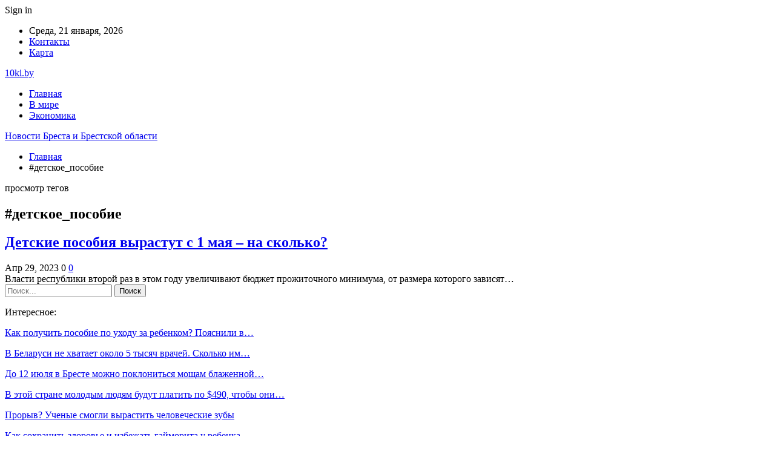

--- FILE ---
content_type: text/html; charset=UTF-8
request_url: https://10ki.by/tag/detskoe_posobie
body_size: 16332
content:
	<!DOCTYPE html>
		<!--[if IE 8]>
	<html class="ie ie8" lang="ru-RU"> <![endif]-->
	<!--[if IE 9]>
	<html class="ie ie9" lang="ru-RU"> <![endif]-->
	<!--[if gt IE 9]><!-->
<html lang="ru-RU"> <!--<![endif]-->
	<head>
				<meta charset="UTF-8">
		<meta http-equiv="X-UA-Compatible" content="IE=edge">
		<meta name="viewport" content="width=device-width, initial-scale=1.0">
		<link rel="pingback" href="https://10ki.by/xmlrpc.php"/>

		<meta name='robots' content='index, follow, max-image-preview:large, max-snippet:-1, max-video-preview:-1' />
	<style>img:is([sizes="auto" i], [sizes^="auto," i]) { contain-intrinsic-size: 3000px 1500px }</style>
	
	<!-- This site is optimized with the Yoast SEO plugin v25.1 - https://yoast.com/wordpress/plugins/seo/ -->
	<title>Архивы #детское_пособие - Новости Бреста и Брестской области</title>
	<link rel="canonical" href="https://10ki.by/tag/detskoe_posobie" />
	<meta property="og:locale" content="ru_RU" />
	<meta property="og:type" content="article" />
	<meta property="og:title" content="Архивы #детское_пособие - Новости Бреста и Брестской области" />
	<meta property="og:url" content="https://10ki.by/tag/detskoe_posobie" />
	<meta property="og:site_name" content="Новости Бреста и Брестской области" />
	<meta name="twitter:card" content="summary_large_image" />
	<script type="application/ld+json" class="yoast-schema-graph">{"@context":"https://schema.org","@graph":[{"@type":"CollectionPage","@id":"https://10ki.by/tag/detskoe_posobie","url":"https://10ki.by/tag/detskoe_posobie","name":"Архивы #детское_пособие - Новости Бреста и Брестской области","isPartOf":{"@id":"https://10ki.by/#website"},"primaryImageOfPage":{"@id":"https://10ki.by/tag/detskoe_posobie#primaryimage"},"image":{"@id":"https://10ki.by/tag/detskoe_posobie#primaryimage"},"thumbnailUrl":"https://10ki.by/wp-content/uploads/2023/04/79da07555dd7bb0ed4703a3274831902.jpg","breadcrumb":{"@id":"https://10ki.by/tag/detskoe_posobie#breadcrumb"},"inLanguage":"ru-RU"},{"@type":"ImageObject","inLanguage":"ru-RU","@id":"https://10ki.by/tag/detskoe_posobie#primaryimage","url":"https://10ki.by/wp-content/uploads/2023/04/79da07555dd7bb0ed4703a3274831902.jpg","contentUrl":"https://10ki.by/wp-content/uploads/2023/04/79da07555dd7bb0ed4703a3274831902.jpg","width":600,"height":450},{"@type":"BreadcrumbList","@id":"https://10ki.by/tag/detskoe_posobie#breadcrumb","itemListElement":[{"@type":"ListItem","position":1,"name":"Главная страница","item":"https://10ki.by/"},{"@type":"ListItem","position":2,"name":"#детское_пособие"}]},{"@type":"WebSite","@id":"https://10ki.by/#website","url":"https://10ki.by/","name":"Новости Беларуси","description":"","potentialAction":[{"@type":"SearchAction","target":{"@type":"EntryPoint","urlTemplate":"https://10ki.by/?s={search_term_string}"},"query-input":{"@type":"PropertyValueSpecification","valueRequired":true,"valueName":"search_term_string"}}],"inLanguage":"ru-RU"}]}</script>
	<!-- / Yoast SEO plugin. -->


<link rel='dns-prefetch' href='//fonts.googleapis.com' />
<link rel="alternate" type="application/rss+xml" title="Новости Бреста и Брестской области &raquo; Лента" href="https://10ki.by/feed" />
<link rel="alternate" type="application/rss+xml" title="Новости Бреста и Брестской области &raquo; Лента комментариев" href="https://10ki.by/comments/feed" />
<link rel="alternate" type="application/rss+xml" title="Новости Бреста и Брестской области &raquo; Лента метки #детское_пособие" href="https://10ki.by/tag/detskoe_posobie/feed" />
<script type="text/javascript">
/* <![CDATA[ */
window._wpemojiSettings = {"baseUrl":"https:\/\/s.w.org\/images\/core\/emoji\/16.0.1\/72x72\/","ext":".png","svgUrl":"https:\/\/s.w.org\/images\/core\/emoji\/16.0.1\/svg\/","svgExt":".svg","source":{"concatemoji":"https:\/\/10ki.by\/wp-includes\/js\/wp-emoji-release.min.js?ver=6.8.3"}};
/*! This file is auto-generated */
!function(s,n){var o,i,e;function c(e){try{var t={supportTests:e,timestamp:(new Date).valueOf()};sessionStorage.setItem(o,JSON.stringify(t))}catch(e){}}function p(e,t,n){e.clearRect(0,0,e.canvas.width,e.canvas.height),e.fillText(t,0,0);var t=new Uint32Array(e.getImageData(0,0,e.canvas.width,e.canvas.height).data),a=(e.clearRect(0,0,e.canvas.width,e.canvas.height),e.fillText(n,0,0),new Uint32Array(e.getImageData(0,0,e.canvas.width,e.canvas.height).data));return t.every(function(e,t){return e===a[t]})}function u(e,t){e.clearRect(0,0,e.canvas.width,e.canvas.height),e.fillText(t,0,0);for(var n=e.getImageData(16,16,1,1),a=0;a<n.data.length;a++)if(0!==n.data[a])return!1;return!0}function f(e,t,n,a){switch(t){case"flag":return n(e,"\ud83c\udff3\ufe0f\u200d\u26a7\ufe0f","\ud83c\udff3\ufe0f\u200b\u26a7\ufe0f")?!1:!n(e,"\ud83c\udde8\ud83c\uddf6","\ud83c\udde8\u200b\ud83c\uddf6")&&!n(e,"\ud83c\udff4\udb40\udc67\udb40\udc62\udb40\udc65\udb40\udc6e\udb40\udc67\udb40\udc7f","\ud83c\udff4\u200b\udb40\udc67\u200b\udb40\udc62\u200b\udb40\udc65\u200b\udb40\udc6e\u200b\udb40\udc67\u200b\udb40\udc7f");case"emoji":return!a(e,"\ud83e\udedf")}return!1}function g(e,t,n,a){var r="undefined"!=typeof WorkerGlobalScope&&self instanceof WorkerGlobalScope?new OffscreenCanvas(300,150):s.createElement("canvas"),o=r.getContext("2d",{willReadFrequently:!0}),i=(o.textBaseline="top",o.font="600 32px Arial",{});return e.forEach(function(e){i[e]=t(o,e,n,a)}),i}function t(e){var t=s.createElement("script");t.src=e,t.defer=!0,s.head.appendChild(t)}"undefined"!=typeof Promise&&(o="wpEmojiSettingsSupports",i=["flag","emoji"],n.supports={everything:!0,everythingExceptFlag:!0},e=new Promise(function(e){s.addEventListener("DOMContentLoaded",e,{once:!0})}),new Promise(function(t){var n=function(){try{var e=JSON.parse(sessionStorage.getItem(o));if("object"==typeof e&&"number"==typeof e.timestamp&&(new Date).valueOf()<e.timestamp+604800&&"object"==typeof e.supportTests)return e.supportTests}catch(e){}return null}();if(!n){if("undefined"!=typeof Worker&&"undefined"!=typeof OffscreenCanvas&&"undefined"!=typeof URL&&URL.createObjectURL&&"undefined"!=typeof Blob)try{var e="postMessage("+g.toString()+"("+[JSON.stringify(i),f.toString(),p.toString(),u.toString()].join(",")+"));",a=new Blob([e],{type:"text/javascript"}),r=new Worker(URL.createObjectURL(a),{name:"wpTestEmojiSupports"});return void(r.onmessage=function(e){c(n=e.data),r.terminate(),t(n)})}catch(e){}c(n=g(i,f,p,u))}t(n)}).then(function(e){for(var t in e)n.supports[t]=e[t],n.supports.everything=n.supports.everything&&n.supports[t],"flag"!==t&&(n.supports.everythingExceptFlag=n.supports.everythingExceptFlag&&n.supports[t]);n.supports.everythingExceptFlag=n.supports.everythingExceptFlag&&!n.supports.flag,n.DOMReady=!1,n.readyCallback=function(){n.DOMReady=!0}}).then(function(){return e}).then(function(){var e;n.supports.everything||(n.readyCallback(),(e=n.source||{}).concatemoji?t(e.concatemoji):e.wpemoji&&e.twemoji&&(t(e.twemoji),t(e.wpemoji)))}))}((window,document),window._wpemojiSettings);
/* ]]> */
</script>
<style id='wp-emoji-styles-inline-css' type='text/css'>

	img.wp-smiley, img.emoji {
		display: inline !important;
		border: none !important;
		box-shadow: none !important;
		height: 1em !important;
		width: 1em !important;
		margin: 0 0.07em !important;
		vertical-align: -0.1em !important;
		background: none !important;
		padding: 0 !important;
	}
</style>
<link rel='stylesheet' id='wp-block-library-css' href='https://10ki.by/wp-includes/css/dist/block-library/style.min.css?ver=6.8.3' type='text/css' media='all' />
<style id='classic-theme-styles-inline-css' type='text/css'>
/*! This file is auto-generated */
.wp-block-button__link{color:#fff;background-color:#32373c;border-radius:9999px;box-shadow:none;text-decoration:none;padding:calc(.667em + 2px) calc(1.333em + 2px);font-size:1.125em}.wp-block-file__button{background:#32373c;color:#fff;text-decoration:none}
</style>
<style id='global-styles-inline-css' type='text/css'>
:root{--wp--preset--aspect-ratio--square: 1;--wp--preset--aspect-ratio--4-3: 4/3;--wp--preset--aspect-ratio--3-4: 3/4;--wp--preset--aspect-ratio--3-2: 3/2;--wp--preset--aspect-ratio--2-3: 2/3;--wp--preset--aspect-ratio--16-9: 16/9;--wp--preset--aspect-ratio--9-16: 9/16;--wp--preset--color--black: #000000;--wp--preset--color--cyan-bluish-gray: #abb8c3;--wp--preset--color--white: #ffffff;--wp--preset--color--pale-pink: #f78da7;--wp--preset--color--vivid-red: #cf2e2e;--wp--preset--color--luminous-vivid-orange: #ff6900;--wp--preset--color--luminous-vivid-amber: #fcb900;--wp--preset--color--light-green-cyan: #7bdcb5;--wp--preset--color--vivid-green-cyan: #00d084;--wp--preset--color--pale-cyan-blue: #8ed1fc;--wp--preset--color--vivid-cyan-blue: #0693e3;--wp--preset--color--vivid-purple: #9b51e0;--wp--preset--gradient--vivid-cyan-blue-to-vivid-purple: linear-gradient(135deg,rgba(6,147,227,1) 0%,rgb(155,81,224) 100%);--wp--preset--gradient--light-green-cyan-to-vivid-green-cyan: linear-gradient(135deg,rgb(122,220,180) 0%,rgb(0,208,130) 100%);--wp--preset--gradient--luminous-vivid-amber-to-luminous-vivid-orange: linear-gradient(135deg,rgba(252,185,0,1) 0%,rgba(255,105,0,1) 100%);--wp--preset--gradient--luminous-vivid-orange-to-vivid-red: linear-gradient(135deg,rgba(255,105,0,1) 0%,rgb(207,46,46) 100%);--wp--preset--gradient--very-light-gray-to-cyan-bluish-gray: linear-gradient(135deg,rgb(238,238,238) 0%,rgb(169,184,195) 100%);--wp--preset--gradient--cool-to-warm-spectrum: linear-gradient(135deg,rgb(74,234,220) 0%,rgb(151,120,209) 20%,rgb(207,42,186) 40%,rgb(238,44,130) 60%,rgb(251,105,98) 80%,rgb(254,248,76) 100%);--wp--preset--gradient--blush-light-purple: linear-gradient(135deg,rgb(255,206,236) 0%,rgb(152,150,240) 100%);--wp--preset--gradient--blush-bordeaux: linear-gradient(135deg,rgb(254,205,165) 0%,rgb(254,45,45) 50%,rgb(107,0,62) 100%);--wp--preset--gradient--luminous-dusk: linear-gradient(135deg,rgb(255,203,112) 0%,rgb(199,81,192) 50%,rgb(65,88,208) 100%);--wp--preset--gradient--pale-ocean: linear-gradient(135deg,rgb(255,245,203) 0%,rgb(182,227,212) 50%,rgb(51,167,181) 100%);--wp--preset--gradient--electric-grass: linear-gradient(135deg,rgb(202,248,128) 0%,rgb(113,206,126) 100%);--wp--preset--gradient--midnight: linear-gradient(135deg,rgb(2,3,129) 0%,rgb(40,116,252) 100%);--wp--preset--font-size--small: 13px;--wp--preset--font-size--medium: 20px;--wp--preset--font-size--large: 36px;--wp--preset--font-size--x-large: 42px;--wp--preset--spacing--20: 0.44rem;--wp--preset--spacing--30: 0.67rem;--wp--preset--spacing--40: 1rem;--wp--preset--spacing--50: 1.5rem;--wp--preset--spacing--60: 2.25rem;--wp--preset--spacing--70: 3.38rem;--wp--preset--spacing--80: 5.06rem;--wp--preset--shadow--natural: 6px 6px 9px rgba(0, 0, 0, 0.2);--wp--preset--shadow--deep: 12px 12px 50px rgba(0, 0, 0, 0.4);--wp--preset--shadow--sharp: 6px 6px 0px rgba(0, 0, 0, 0.2);--wp--preset--shadow--outlined: 6px 6px 0px -3px rgba(255, 255, 255, 1), 6px 6px rgba(0, 0, 0, 1);--wp--preset--shadow--crisp: 6px 6px 0px rgba(0, 0, 0, 1);}:where(.is-layout-flex){gap: 0.5em;}:where(.is-layout-grid){gap: 0.5em;}body .is-layout-flex{display: flex;}.is-layout-flex{flex-wrap: wrap;align-items: center;}.is-layout-flex > :is(*, div){margin: 0;}body .is-layout-grid{display: grid;}.is-layout-grid > :is(*, div){margin: 0;}:where(.wp-block-columns.is-layout-flex){gap: 2em;}:where(.wp-block-columns.is-layout-grid){gap: 2em;}:where(.wp-block-post-template.is-layout-flex){gap: 1.25em;}:where(.wp-block-post-template.is-layout-grid){gap: 1.25em;}.has-black-color{color: var(--wp--preset--color--black) !important;}.has-cyan-bluish-gray-color{color: var(--wp--preset--color--cyan-bluish-gray) !important;}.has-white-color{color: var(--wp--preset--color--white) !important;}.has-pale-pink-color{color: var(--wp--preset--color--pale-pink) !important;}.has-vivid-red-color{color: var(--wp--preset--color--vivid-red) !important;}.has-luminous-vivid-orange-color{color: var(--wp--preset--color--luminous-vivid-orange) !important;}.has-luminous-vivid-amber-color{color: var(--wp--preset--color--luminous-vivid-amber) !important;}.has-light-green-cyan-color{color: var(--wp--preset--color--light-green-cyan) !important;}.has-vivid-green-cyan-color{color: var(--wp--preset--color--vivid-green-cyan) !important;}.has-pale-cyan-blue-color{color: var(--wp--preset--color--pale-cyan-blue) !important;}.has-vivid-cyan-blue-color{color: var(--wp--preset--color--vivid-cyan-blue) !important;}.has-vivid-purple-color{color: var(--wp--preset--color--vivid-purple) !important;}.has-black-background-color{background-color: var(--wp--preset--color--black) !important;}.has-cyan-bluish-gray-background-color{background-color: var(--wp--preset--color--cyan-bluish-gray) !important;}.has-white-background-color{background-color: var(--wp--preset--color--white) !important;}.has-pale-pink-background-color{background-color: var(--wp--preset--color--pale-pink) !important;}.has-vivid-red-background-color{background-color: var(--wp--preset--color--vivid-red) !important;}.has-luminous-vivid-orange-background-color{background-color: var(--wp--preset--color--luminous-vivid-orange) !important;}.has-luminous-vivid-amber-background-color{background-color: var(--wp--preset--color--luminous-vivid-amber) !important;}.has-light-green-cyan-background-color{background-color: var(--wp--preset--color--light-green-cyan) !important;}.has-vivid-green-cyan-background-color{background-color: var(--wp--preset--color--vivid-green-cyan) !important;}.has-pale-cyan-blue-background-color{background-color: var(--wp--preset--color--pale-cyan-blue) !important;}.has-vivid-cyan-blue-background-color{background-color: var(--wp--preset--color--vivid-cyan-blue) !important;}.has-vivid-purple-background-color{background-color: var(--wp--preset--color--vivid-purple) !important;}.has-black-border-color{border-color: var(--wp--preset--color--black) !important;}.has-cyan-bluish-gray-border-color{border-color: var(--wp--preset--color--cyan-bluish-gray) !important;}.has-white-border-color{border-color: var(--wp--preset--color--white) !important;}.has-pale-pink-border-color{border-color: var(--wp--preset--color--pale-pink) !important;}.has-vivid-red-border-color{border-color: var(--wp--preset--color--vivid-red) !important;}.has-luminous-vivid-orange-border-color{border-color: var(--wp--preset--color--luminous-vivid-orange) !important;}.has-luminous-vivid-amber-border-color{border-color: var(--wp--preset--color--luminous-vivid-amber) !important;}.has-light-green-cyan-border-color{border-color: var(--wp--preset--color--light-green-cyan) !important;}.has-vivid-green-cyan-border-color{border-color: var(--wp--preset--color--vivid-green-cyan) !important;}.has-pale-cyan-blue-border-color{border-color: var(--wp--preset--color--pale-cyan-blue) !important;}.has-vivid-cyan-blue-border-color{border-color: var(--wp--preset--color--vivid-cyan-blue) !important;}.has-vivid-purple-border-color{border-color: var(--wp--preset--color--vivid-purple) !important;}.has-vivid-cyan-blue-to-vivid-purple-gradient-background{background: var(--wp--preset--gradient--vivid-cyan-blue-to-vivid-purple) !important;}.has-light-green-cyan-to-vivid-green-cyan-gradient-background{background: var(--wp--preset--gradient--light-green-cyan-to-vivid-green-cyan) !important;}.has-luminous-vivid-amber-to-luminous-vivid-orange-gradient-background{background: var(--wp--preset--gradient--luminous-vivid-amber-to-luminous-vivid-orange) !important;}.has-luminous-vivid-orange-to-vivid-red-gradient-background{background: var(--wp--preset--gradient--luminous-vivid-orange-to-vivid-red) !important;}.has-very-light-gray-to-cyan-bluish-gray-gradient-background{background: var(--wp--preset--gradient--very-light-gray-to-cyan-bluish-gray) !important;}.has-cool-to-warm-spectrum-gradient-background{background: var(--wp--preset--gradient--cool-to-warm-spectrum) !important;}.has-blush-light-purple-gradient-background{background: var(--wp--preset--gradient--blush-light-purple) !important;}.has-blush-bordeaux-gradient-background{background: var(--wp--preset--gradient--blush-bordeaux) !important;}.has-luminous-dusk-gradient-background{background: var(--wp--preset--gradient--luminous-dusk) !important;}.has-pale-ocean-gradient-background{background: var(--wp--preset--gradient--pale-ocean) !important;}.has-electric-grass-gradient-background{background: var(--wp--preset--gradient--electric-grass) !important;}.has-midnight-gradient-background{background: var(--wp--preset--gradient--midnight) !important;}.has-small-font-size{font-size: var(--wp--preset--font-size--small) !important;}.has-medium-font-size{font-size: var(--wp--preset--font-size--medium) !important;}.has-large-font-size{font-size: var(--wp--preset--font-size--large) !important;}.has-x-large-font-size{font-size: var(--wp--preset--font-size--x-large) !important;}
:where(.wp-block-post-template.is-layout-flex){gap: 1.25em;}:where(.wp-block-post-template.is-layout-grid){gap: 1.25em;}
:where(.wp-block-columns.is-layout-flex){gap: 2em;}:where(.wp-block-columns.is-layout-grid){gap: 2em;}
:root :where(.wp-block-pullquote){font-size: 1.5em;line-height: 1.6;}
</style>
<link rel='stylesheet' id='bf-slick-css' href='https://10ki.by/wp-content/themes/publisher/includes/libs/better-framework/assets/css/slick.min.css?ver=3.10.22' type='text/css' media='all' />
<link rel='stylesheet' id='pretty-photo-css' href='https://10ki.by/wp-content/themes/publisher/includes/libs/better-framework/assets/css/pretty-photo.min.css?ver=3.10.22' type='text/css' media='all' />
<link rel='stylesheet' id='bs-icons-css' href='https://10ki.by/wp-content/themes/publisher/includes/libs/better-framework/assets/css/bs-icons.css?ver=3.10.22' type='text/css' media='all' />
<link rel='stylesheet' id='theme-libs-css' href='https://10ki.by/wp-content/themes/publisher/css/theme-libs.min.css?ver=7.7.0' type='text/css' media='all' />
<link rel='stylesheet' id='fontawesome-css' href='https://10ki.by/wp-content/themes/publisher/includes/libs/better-framework/assets/css/font-awesome.min.css?ver=3.10.22' type='text/css' media='all' />
<link rel='stylesheet' id='publisher-css' href='https://10ki.by/wp-content/themes/publisher/style-7.7.0.min.css?ver=7.7.0' type='text/css' media='all' />
<link rel='stylesheet' id='better-framework-main-fonts-css' href='https://fonts.googleapis.com/css?family=Roboto:400,500,400italic&#038;subset=greek' type='text/css' media='all' />
<script type="text/javascript" src="https://10ki.by/wp-includes/js/jquery/jquery.min.js?ver=3.7.1" id="jquery-core-js"></script>
<script type="text/javascript" src="https://10ki.by/wp-includes/js/jquery/jquery-migrate.min.js?ver=3.4.1" id="jquery-migrate-js"></script>
<!--[if lt IE 9]>
<script type="text/javascript" src="https://10ki.by/wp-content/themes/publisher/includes/libs/better-framework/assets/js/html5shiv.min.js?ver=3.10.22" id="bf-html5shiv-js"></script>
<![endif]-->
<!--[if lt IE 9]>
<script type="text/javascript" src="https://10ki.by/wp-content/themes/publisher/includes/libs/better-framework/assets/js/respond.min.js?ver=3.10.22" id="bf-respond-js"></script>
<![endif]-->
<link rel="https://api.w.org/" href="https://10ki.by/wp-json/" /><link rel="alternate" title="JSON" type="application/json" href="https://10ki.by/wp-json/wp/v2/tags/491" /><link rel="EditURI" type="application/rsd+xml" title="RSD" href="https://10ki.by/xmlrpc.php?rsd" />
<meta name="generator" content="WordPress 6.8.3" />
<!-- Yandex.Metrika counter -->
<script type="text/javascript" >
   (function(m,e,t,r,i,k,a){m[i]=m[i]||function(){(m[i].a=m[i].a||[]).push(arguments)};
   m[i].l=1*new Date();
   for (var j = 0; j < document.scripts.length; j++) {if (document.scripts[j].src === r) { return; }}
   k=e.createElement(t),a=e.getElementsByTagName(t)[0],k.async=1,k.src=r,a.parentNode.insertBefore(k,a)})
   (window, document, "script", "https://mc.yandex.ru/metrika/tag.js", "ym");

   ym(92873668, "init", {
        clickmap:true,
        trackLinks:true,
        accurateTrackBounce:true,
        webvisor:true,
        ecommerce:"dataLayer"
   });
</script>
<noscript><div><img src="https://mc.yandex.ru/watch/92873668" style="position:absolute; left:-9999px;" alt="" /></div></noscript>
<!-- /Yandex.Metrika counter --><script type="application/ld+json">{
    "@context": "http:\/\/schema.org\/",
    "@type": "Organization",
    "@id": "#organization",
    "url": "https:\/\/10ki.by\/",
    "name": "\u041d\u043e\u0432\u043e\u0441\u0442\u0438 \u0411\u0440\u0435\u0441\u0442\u0430 \u0438 \u0411\u0440\u0435\u0441\u0442\u0441\u043a\u043e\u0439 \u043e\u0431\u043b\u0430\u0441\u0442\u0438",
    "description": ""
}</script>
<script type="application/ld+json">{
    "@context": "http:\/\/schema.org\/",
    "@type": "WebSite",
    "name": "\u041d\u043e\u0432\u043e\u0441\u0442\u0438 \u0411\u0440\u0435\u0441\u0442\u0430 \u0438 \u0411\u0440\u0435\u0441\u0442\u0441\u043a\u043e\u0439 \u043e\u0431\u043b\u0430\u0441\u0442\u0438",
    "alternateName": "",
    "url": "https:\/\/10ki.by\/"
}</script>
<link rel='stylesheet' id='7.7.0-1761754861' href='https://10ki.by/wp-content/bs-booster-cache/75d888da6b36f7063f173d01cfd3dfaf.css' type='text/css' media='all' />
<link rel="icon" href="https://10ki.by/wp-content/uploads/2021/02/slide-0-kopirovat.jpg" sizes="32x32" />
<link rel="icon" href="https://10ki.by/wp-content/uploads/2021/02/slide-0-kopirovat.jpg" sizes="192x192" />
<link rel="apple-touch-icon" href="https://10ki.by/wp-content/uploads/2021/02/slide-0-kopirovat.jpg" />
<meta name="msapplication-TileImage" content="https://10ki.by/wp-content/uploads/2021/02/slide-0-kopirovat.jpg" />
	</head>

<body class="archive tag tag-detskoe_posobie tag-491 wp-theme-publisher bs-theme bs-publisher bs-publisher-clean-magazine active-light-box active-top-line ltr close-rh page-layout-2-col-right full-width active-sticky-sidebar main-menu-sticky-smart  bs-ll-a" dir="ltr">
		<div class="main-wrap content-main-wrap">
			<header id="header" class="site-header header-style-2 boxed" itemscope="itemscope" itemtype="https://schema.org/WPHeader">

		<section class="topbar topbar-style-1 hidden-xs hidden-xs">
	<div class="content-wrap">
		<div class="container">
			<div class="topbar-inner clearfix">

									<div class="section-links">
													<a class="topbar-sign-in "
							   data-toggle="modal" data-target="#bsLoginModal">
								<i class="fa fa-user-circle"></i> Sign in							</a>

							<div class="modal sign-in-modal fade" id="bsLoginModal" tabindex="-1" role="dialog"
							     style="display: none">
								<div class="modal-dialog" role="document">
									<div class="modal-content">
											<span class="close-modal" data-dismiss="modal" aria-label="Close"><i
														class="fa fa-close"></i></span>
										<div class="modal-body">
											<div id="form_2883_" class="bs-shortcode bs-login-shortcode ">
		<div class="bs-login bs-type-login"  style="display:none">

					<div class="bs-login-panel bs-login-sign-panel bs-current-login-panel">
								<form name="loginform"
				      action="https://10ki.by/wp-login.php" method="post">

					
					<div class="login-header">
						<span class="login-icon fa fa-user-circle main-color"></span>
						<p>Welcome, Login to your account.</p>
					</div>
					
					<div class="login-field login-username">
						<input type="text" name="log" id="form_2883_user_login" class="input"
						       value="" size="20"
						       placeholder="Username or Email..." required/>
					</div>

					<div class="login-field login-password">
						<input type="password" name="pwd" id="form_2883_user_pass"
						       class="input"
						       value="" size="20" placeholder="Password..."
						       required/>
					</div>

					
					<div class="login-field">
						<a href="https://10ki.by/wp-login.php?action=lostpassword&redirect_to=https%3A%2F%2F10ki.by%2Ftag%2Fdetskoe_posobie"
						   class="go-reset-panel">Forget password?</a>

													<span class="login-remember">
							<input class="remember-checkbox" name="rememberme" type="checkbox"
							       id="form_2883_rememberme"
							       value="forever"  />
							<label class="remember-label">Remember me</label>
						</span>
											</div>

					
					<div class="login-field login-submit">
						<input type="submit" name="wp-submit"
						       class="button-primary login-btn"
						       value="Log In"/>
						<input type="hidden" name="redirect_to" value="https://10ki.by/tag/detskoe_posobie"/>
					</div>

									</form>
			</div>

			<div class="bs-login-panel bs-login-reset-panel">

				<span class="go-login-panel"><i
							class="fa fa-angle-left"></i> Sign in</span>

				<div class="bs-login-reset-panel-inner">
					<div class="login-header">
						<span class="login-icon fa fa-support"></span>
						<p>Recover your password.</p>
						<p>A password will be e-mailed to you.</p>
					</div>
										<form name="lostpasswordform" id="form_2883_lostpasswordform"
					      action="https://10ki.by/wp-login.php?action=lostpassword"
					      method="post">

						<div class="login-field reset-username">
							<input type="text" name="user_login" class="input" value=""
							       placeholder="Username or Email..."
							       required/>
						</div>

						
						<div class="login-field reset-submit">

							<input type="hidden" name="redirect_to" value=""/>
							<input type="submit" name="wp-submit" class="login-btn"
							       value="Send My Password"/>

						</div>
					</form>
				</div>
			</div>
			</div>
	</div>
										</div>
									</div>
								</div>
							</div>
												</div>
				
				<div class="section-menu">
						<div id="menu-top" class="menu top-menu-wrapper" role="navigation" itemscope="itemscope" itemtype="https://schema.org/SiteNavigationElement">
		<nav class="top-menu-container">

			<ul id="top-navigation" class="top-menu menu clearfix bsm-pure">
									<li id="topbar-date" class="menu-item menu-item-date">
					<span
						class="topbar-date">Среда, 21 января, 2026</span>
					</li>
					<li id="menu-item-34" class="menu-item menu-item-type-post_type menu-item-object-page better-anim-fade menu-item-34"><a href="https://10ki.by/kontakty">Контакты</a></li>
<li id="menu-item-75" class="menu-item menu-item-type-custom menu-item-object-custom better-anim-fade menu-item-75"><a href="/sitemap.xml">Карта</a></li>
			</ul>

		</nav>
	</div>
				</div>
			</div>
		</div>
	</div>
</section>
		<div class="header-inner">
			<div class="content-wrap">
				<div class="container">
					<div class="row">
						<div class="row-height">
							<div class="logo-col col-xs-12">
								<div class="col-inside">
									<div id="site-branding" class="site-branding">
	<p  id="site-title" class="logo h1 text-logo">
	<a href="https://10ki.by/" itemprop="url" rel="home">
		10ki.by	</a>
</p>
</div><!-- .site-branding -->
								</div>
							</div>
													</div>
					</div>
				</div>
			</div>
		</div>

		<div id="menu-main" class="menu main-menu-wrapper" role="navigation" itemscope="itemscope" itemtype="https://schema.org/SiteNavigationElement">
	<div class="main-menu-inner">
		<div class="content-wrap">
			<div class="container">

				<nav class="main-menu-container">
					<ul id="main-navigation" class="main-menu menu bsm-pure clearfix">
						<li id="menu-item-30" class="menu-item menu-item-type-custom menu-item-object-custom menu-item-home better-anim-fade menu-item-30"><a href="https://10ki.by/">Главная</a></li>
<li id="menu-item-31" class="menu-item menu-item-type-taxonomy menu-item-object-category menu-term-1 better-anim-fade menu-item-31"><a href="https://10ki.by/category/v-mire">В мире</a></li>
<li id="menu-item-74" class="menu-item menu-item-type-taxonomy menu-item-object-category menu-term-18 better-anim-fade menu-item-74"><a href="https://10ki.by/category/ekonomika">Экономика</a></li>
					</ul><!-- #main-navigation -->
									</nav><!-- .main-menu-container -->

			</div>
		</div>
	</div>
</div><!-- .menu -->
	</header><!-- .header -->
	<div class="rh-header clearfix dark deferred-block-exclude">
		<div class="rh-container clearfix">

			<div class="menu-container close">
				<span class="menu-handler"><span class="lines"></span></span>
			</div><!-- .menu-container -->

			<div class="logo-container rh-text-logo">
				<a href="https://10ki.by/" itemprop="url" rel="home">
					Новости Бреста и Брестской области				</a>
			</div><!-- .logo-container -->
		</div><!-- .rh-container -->
	</div><!-- .rh-header -->
<nav role="navigation" aria-label="Breadcrumbs" class="bf-breadcrumb clearfix bc-top-style"><div class="content-wrap"><div class="container bf-breadcrumb-container"><ul class="bf-breadcrumb-items" itemscope itemtype="http://schema.org/BreadcrumbList"><meta name="numberOfItems" content="2" /><meta name="itemListOrder" content="Ascending" /><li itemprop="itemListElement" itemscope itemtype="http://schema.org/ListItem" class="bf-breadcrumb-item bf-breadcrumb-begin"><a itemprop="item" href="https://10ki.by" rel="home"><span itemprop="name">Главная</span></a><meta itemprop="position" content="1" /></li><li itemprop="itemListElement" itemscope itemtype="http://schema.org/ListItem" class="bf-breadcrumb-item bf-breadcrumb-end"><span itemprop="name">#детское_пособие</span><meta itemprop="item" content="https://10ki.by/tag/detskoe_posobie"/><meta itemprop="position" content="2" /></li></ul></div></div></nav><div class="content-wrap">
		<main id="content" class="content-container">

		<div class="container layout-2-col layout-2-col-1 layout-right-sidebar layout-bc-before">
			<div class="row main-section">
										<div class="col-sm-8 content-column">
							<section class="archive-title tag-title with-action">
	<div class="pre-title"><span>просмотр тегов</span></div>

	<div class="actions-container">
		<a class="rss-link" href="https://10ki.by/tag/detskoe_posobie/feed"><i class="fa fa-rss"></i></a>
	</div>

	<h1 class="page-heading"><span class="h-title">#детское_пособие</span></h1>

	</section>
	<div class="listing listing-grid listing-grid-1 clearfix columns-2">
		<article class="post-2833 type-post format-standard has-post-thumbnail   listing-item listing-item-grid listing-item-grid-1 main-term-18">
	<div class="item-inner">
					<div class="featured clearfix">
								<a  title="Детские пособия вырастут с 1 мая – на сколько?" data-src="https://10ki.by/wp-content/uploads/2023/04/79da07555dd7bb0ed4703a3274831902.jpg" data-bs-srcset="{&quot;baseurl&quot;:&quot;https:\/\/10ki.by\/wp-content\/uploads\/2023\/04\/&quot;,&quot;sizes&quot;:{&quot;600&quot;:&quot;79da07555dd7bb0ed4703a3274831902.jpg&quot;}}"						class="img-holder" href="https://10ki.by/ekonomika/detskie-posobiya-vyrastut-s-1-maya-na-skolko.html"></a>

							</div>
		<h2 class="title">		<a href="https://10ki.by/ekonomika/detskie-posobiya-vyrastut-s-1-maya-na-skolko.html" class="post-title post-url">
			Детские пособия вырастут с 1 мая – на сколько?		</a>
		</h2>		<div class="post-meta">

							<span class="time"><time class="post-published updated"
				                         datetime="2023-04-29T11:20:15+03:00">Апр 29, 2023</time></span>
									<span class="share rank-default"><i class="bf-icon  fa fa-share-alt"></i> 0</span>
					<a href="https://10ki.by/ekonomika/detskie-posobiya-vyrastut-s-1-maya-na-skolko.html#respond" title="Оставить комментарий дальше: &quot;Детские пособия вырастут с 1 мая – на сколько?&quot;" class="comments"><i class="fa fa-comments-o"></i> 0</a>		</div>
					<div class="post-summary">
				Власти республики второй раз в этом году увеличивают бюджет прожиточного минимума, от размера которого зависят&hellip;			</div>
			</div>
	</article >
	</div>
							</div><!-- .content-column -->
												<div class="col-sm-4 sidebar-column sidebar-column-primary">
							<aside id="sidebar-primary-sidebar" class="sidebar" role="complementary" aria-label="Primary Sidebar Sidebar" itemscope="itemscope" itemtype="https://schema.org/WPSideBar">
	<div id="search-2" class=" h-ni w-nt primary-sidebar-widget widget widget_search"><form role="search" method="get" class="search-form clearfix" action="https://10ki.by">
	<input type="search" class="search-field"
	       placeholder="Поиск..."
	       value="" name="s"
	       title="Искать:"
	       autocomplete="off">
	<input type="submit" class="search-submit" value="Поиск">
</form><!-- .search-form -->
</div><div id="bs-thumbnail-listing-1-2" class=" h-ni h-bg h-bg-507299 w-t primary-sidebar-widget widget widget_bs-thumbnail-listing-1"><div class=" bs-listing bs-listing-listing-thumbnail-1 bs-listing-single-tab">		<p class="section-heading sh-t3 sh-s7 main-term-none">

		
							<span class="h-text main-term-none main-link">
						 Интересное:					</span>
			
		
		</p>
			<div class="listing listing-thumbnail listing-tb-1 clearfix columns-1">
		<div class="post-10105 type-post format-standard has-post-thumbnail   listing-item listing-item-thumbnail listing-item-tb-1 main-term-18">
	<div class="item-inner clearfix">
					<div class="featured featured-type-featured-image">
				<a  title="Как получить пособие по уходу за ребенком? Пояснили в Минтруда" data-src="https://10ki.by/wp-content/uploads/2023/11/8ce8e4b9f4abf876794da13efb1ee94d.jpg" data-bs-srcset="{&quot;baseurl&quot;:&quot;https:\/\/10ki.by\/wp-content\/uploads\/2023\/11\/&quot;,&quot;sizes&quot;:{&quot;600&quot;:&quot;8ce8e4b9f4abf876794da13efb1ee94d.jpg&quot;}}"						class="img-holder" href="https://10ki.by/ekonomika/kak-poluchit-posobie-po-uhodu-za-rebenkom-poyasnili-v-mintruda.html"></a>
							</div>
		<p class="title">		<a href="https://10ki.by/ekonomika/kak-poluchit-posobie-po-uhodu-za-rebenkom-poyasnili-v-mintruda.html" class="post-url post-title">
			Как получить пособие по уходу за ребенком? Пояснили в&hellip;		</a>
		</p>	</div>
	</div >
	<div class="post-4291 type-post format-standard has-post-thumbnail   listing-item listing-item-thumbnail listing-item-tb-1 main-term-4">
	<div class="item-inner clearfix">
					<div class="featured featured-type-featured-image">
				<a  title="В Беларуси не хватает около 5 тысяч врачей. Сколько им сейчас реально готовы платить?" data-src="https://10ki.by/wp-content/uploads/2023/05/207439cbd03af4dab92bbc2a80183827.jpg" data-bs-srcset="{&quot;baseurl&quot;:&quot;https:\/\/10ki.by\/wp-content\/uploads\/2023\/05\/&quot;,&quot;sizes&quot;:{&quot;600&quot;:&quot;207439cbd03af4dab92bbc2a80183827.jpg&quot;}}"						class="img-holder" href="https://10ki.by/obshhestvo/v-belarusi-ne-hvataet-okolo-5-tysyach-vrachej-skolko-im-sejchas-realno-gotovy-platit.html"></a>
							</div>
		<p class="title">		<a href="https://10ki.by/obshhestvo/v-belarusi-ne-hvataet-okolo-5-tysyach-vrachej-skolko-im-sejchas-realno-gotovy-platit.html" class="post-url post-title">
			В Беларуси не хватает около 5 тысяч врачей. Сколько им&hellip;		</a>
		</p>	</div>
	</div >
	<div class="post-6840 type-post format-standard has-post-thumbnail   listing-item listing-item-thumbnail listing-item-tb-1 main-term-8">
	<div class="item-inner clearfix">
					<div class="featured featured-type-featured-image">
				<a  title="До 12 июля в Бресте можно поклониться мощам блаженной Матроны Московской" data-src="https://10ki.by/wp-content/uploads/2023/07/ea099d45c60c647c62d8b3d10349cc9e.jpg" data-bs-srcset="{&quot;baseurl&quot;:&quot;https:\/\/10ki.by\/wp-content\/uploads\/2023\/07\/&quot;,&quot;sizes&quot;:{&quot;600&quot;:&quot;ea099d45c60c647c62d8b3d10349cc9e.jpg&quot;}}"						class="img-holder" href="https://10ki.by/afisha/do-12-iyulya-v-breste-mozhno-poklonitsya-moshham-blazhennoj-matrony-moskovskoj.html"></a>
							</div>
		<p class="title">		<a href="https://10ki.by/afisha/do-12-iyulya-v-breste-mozhno-poklonitsya-moshham-blazhennoj-matrony-moskovskoj.html" class="post-url post-title">
			До 12 июля в Бресте можно поклониться мощам блаженной&hellip;		</a>
		</p>	</div>
	</div >
	<div class="post-2058 type-post format-standard has-post-thumbnail   listing-item listing-item-thumbnail listing-item-tb-1 main-term-1">
	<div class="item-inner clearfix">
					<div class="featured featured-type-featured-image">
				<a  title="В этой стране молодым людям будут платить по $490, чтобы они просто выходили из дома" data-src="https://10ki.by/wp-content/uploads/2023/04/3a0512cd9e22b57d59dc59b2b66486b3.jpg" data-bs-srcset="{&quot;baseurl&quot;:&quot;https:\/\/10ki.by\/wp-content\/uploads\/2023\/04\/&quot;,&quot;sizes&quot;:{&quot;600&quot;:&quot;3a0512cd9e22b57d59dc59b2b66486b3.jpg&quot;}}"						class="img-holder" href="https://10ki.by/v-mire/v-etoj-strane-molodym-lyudyam-budut-platit-po-490-chtoby-oni-prosto-vyhodili-iz-doma.html"></a>
							</div>
		<p class="title">		<a href="https://10ki.by/v-mire/v-etoj-strane-molodym-lyudyam-budut-platit-po-490-chtoby-oni-prosto-vyhodili-iz-doma.html" class="post-url post-title">
			В этой стране молодым людям будут платить по $490, чтобы они&hellip;		</a>
		</p>	</div>
	</div >
	<div class="post-13328 type-post format-standard has-post-thumbnail   listing-item listing-item-thumbnail listing-item-tb-1 main-term-1">
	<div class="item-inner clearfix">
					<div class="featured featured-type-featured-image">
				<a  title="Прорыв? Ученые смогли вырастить человеческие зубы" data-src="https://10ki.by/wp-content/uploads/2025/04/28590c20dd3d015a77afcc730845de77.jpg" data-bs-srcset="{&quot;baseurl&quot;:&quot;https:\/\/10ki.by\/wp-content\/uploads\/2025\/04\/&quot;,&quot;sizes&quot;:{&quot;800&quot;:&quot;28590c20dd3d015a77afcc730845de77.jpg&quot;}}"						class="img-holder" href="https://10ki.by/v-mire/proryv-uchenye-smogli-vyrastit-chelovecheskie-zuby.html"></a>
							</div>
		<p class="title">		<a href="https://10ki.by/v-mire/proryv-uchenye-smogli-vyrastit-chelovecheskie-zuby.html" class="post-url post-title">
			Прорыв? Ученые смогли вырастить человеческие зубы		</a>
		</p>	</div>
	</div >
	</div>
	</div></div><div id="text-2" class=" h-ni w-nt primary-sidebar-widget widget widget_text">			<div class="textwidget"><p><a href="https://10ki.by/interesnoe/kak-sohranit-zdorove-i-izbezhat-gajmorita-u-rebenka.html">Как сохранить здоровье и избежать гайморита у ребенка</a></p>
<p><a href="https://10ki.by/interesnoe/kak-stress-mozhet-povliyat-na-zdorove-zhenshhiny.html">Как стресс может повлиять на здоровье женщины</a></p>
<p><a href="https://10ki.by/raznoe/kulinarnye-tradiczii-ot-drevnosti-do-sovremennosti.html">Кулинарные традиции: от древности до современности</a></p>
<p><a href="https://10ki.by/raznoe/izgotovlenie-pechatej-notariusa-tehnologiya-i-zashhita-ot-poddelok.html">Изготовление печатей нотариуса: технология и защита от подделок</a></p>
<p><a href="https://10ki.by/interesnoe/pochemu-stoit-zakazat-lyustru-na-zakaz.html">Почему стоит заказать люстру на заказ?</a></p>
<p><a href="https://10ki.by/granicza/polsha-menyaet-pravila-vydachi-viz-belorusam-po-karte-polyaka.html">Польша меняет правила выдачи виз белорусам по «карте поляка»</a></p>
<p><a href="https://10ki.by/raznoe/promokody-v-marketinge-klyuchevye-aspekty-i-effektivnye-praktiki.html">Промокоды в маркетинге: ключевые аспекты и эффективные практики</a></p>
<p><a href="https://10ki.by/interesnoe/apple-macbook-pro-14-s-m2-pro-obzor-luchshij-v-svoej-kategorii.html">Apple Macbook Pro 14 с M2 Pro — обзор. Лучший в своей категории?</a></p>
<p><a href="https://10ki.by/interesnoe/perepady-nastroeniya-i-razdrazhitelnost-kak-s-etim-spravitsa.html">Понимание перепадов настроения: причины, влияние и способы справиться</a></p>
<p><a href="https://10ki.by/raznoe/v-breste-startovali-prodazhi-berezovika.html">В Бресте стартовали продажи березовика</a></p>
<p><strong><a href="https://10ki.by/proisshestviya/solyarku-voruyut-po-chernomu-v-kameneczkom-rajone.html">Солярку воруют по-черному в Беларуси</a></strong></p>
</div>
		</div><div id="tag_cloud-2" class=" h-ni h-bg h-bg-507299 w-nt primary-sidebar-widget widget widget_tag_cloud"><div class="section-heading sh-t3 sh-s7"><span class="h-text">Метки</span></div><div class="tagcloud"><a href="https://10ki.by/tag/blizko" class="tag-cloud-link tag-link-258 tag-link-position-1" style="font-size: 9.3333333333333pt;" aria-label="#blizko (41 элемент)">#blizko</a>
<a href="https://10ki.by/tag/tochka" class="tag-cloud-link tag-link-166 tag-link-position-2" style="font-size: 13.25pt;" aria-label="#tochka (121 элемент)">#tochka</a>
<a href="https://10ki.by/tag/avto" class="tag-cloud-link tag-link-71 tag-link-position-3" style="font-size: 13.416666666667pt;" aria-label="#авто (127 элементов)">#авто</a>
<a href="https://10ki.by/tag/avtobus" class="tag-cloud-link tag-link-33 tag-link-position-4" style="font-size: 8pt;" aria-label="#автобус (28 элементов)">#автобус</a>
<a href="https://10ki.by/tag/baranovichi" class="tag-cloud-link tag-link-28 tag-link-position-5" style="font-size: 10.333333333333pt;" aria-label="#барановичи (54 элемента)">#барановичи</a>
<a href="https://10ki.by/tag/belarus" class="tag-cloud-link tag-link-23 tag-link-position-6" style="font-size: 22pt;" aria-label="#беларусь (1&nbsp;379 элементов)">#беларусь</a>
<a href="https://10ki.by/tag/brest" class="tag-cloud-link tag-link-20 tag-link-position-7" style="font-size: 18.583333333333pt;" aria-label="#брест (537 элементов)">#брест</a>
<a href="https://10ki.by/tag/brestskaya_oblast" class="tag-cloud-link tag-link-27 tag-link-position-8" style="font-size: 16.833333333333pt;" aria-label="#брестская_область (332 элемента)">#брестская_область</a>
<a href="https://10ki.by/tag/germaniya" class="tag-cloud-link tag-link-183 tag-link-position-9" style="font-size: 12pt;" aria-label="#германия (86 элементов)">#германия</a>
<a href="https://10ki.by/tag/gibel" class="tag-cloud-link tag-link-62 tag-link-position-10" style="font-size: 12.583333333333pt;" aria-label="#гибель (102 элемента)">#гибель</a>
<a href="https://10ki.by/tag/grodno" class="tag-cloud-link tag-link-196 tag-link-position-11" style="font-size: 8.25pt;" aria-label="#гродно (30 элементов)">#гродно</a>
<a href="https://10ki.by/tag/dalnobojshhik" class="tag-cloud-link tag-link-31 tag-link-position-12" style="font-size: 10.75pt;" aria-label="#дальнобойщик (60 элементов)">#дальнобойщик</a>
<a href="https://10ki.by/tag/denga" class="tag-cloud-link tag-link-173 tag-link-position-13" style="font-size: 9.3333333333333pt;" aria-label="#деньга (41 элемент)">#деньга</a>
<a href="https://10ki.by/tag/deti" class="tag-cloud-link tag-link-42 tag-link-position-14" style="font-size: 11.583333333333pt;" aria-label="#дети (77 элементов)">#дети</a>
<a href="https://10ki.by/tag/zhivotnoe" class="tag-cloud-link tag-link-102 tag-link-position-15" style="font-size: 9.75pt;" aria-label="#животное (46 элементов)">#животное</a>
<a href="https://10ki.by/tag/zarplata" class="tag-cloud-link tag-link-52 tag-link-position-16" style="font-size: 14pt;" aria-label="#зарплата (152 элемента)">#зарплата</a>
<a href="https://10ki.by/tag/zdorove" class="tag-cloud-link tag-link-119 tag-link-position-17" style="font-size: 8.25pt;" aria-label="#здоровье (30 элементов)">#здоровье</a>
<a href="https://10ki.by/tag/kitaj" class="tag-cloud-link tag-link-193 tag-link-position-18" style="font-size: 9.0833333333333pt;" aria-label="#китай (38 элементов)">#китай</a>
<a href="https://10ki.by/tag/kontrabanda" class="tag-cloud-link tag-link-118 tag-link-position-19" style="font-size: 9.3333333333333pt;" aria-label="#контрабанда (41 элемент)">#контрабанда</a>
<a href="https://10ki.by/tag/krazha" class="tag-cloud-link tag-link-114 tag-link-position-20" style="font-size: 9.1666666666667pt;" aria-label="#кража (39 элементов)">#кража</a>
<a href="https://10ki.by/tag/kredit" class="tag-cloud-link tag-link-181 tag-link-position-21" style="font-size: 10.166666666667pt;" aria-label="#кредит (51 элемент)">#кредит</a>
<a href="https://10ki.by/tag/kurs_valyut" class="tag-cloud-link tag-link-263 tag-link-position-22" style="font-size: 8.9166666666667pt;" aria-label="#курс_валют (36 элементов)">#курс_валют</a>
<a href="https://10ki.by/tag/litva" class="tag-cloud-link tag-link-44 tag-link-position-23" style="font-size: 9.6666666666667pt;" aria-label="#литва (45 элементов)">#литва</a>
<a href="https://10ki.by/tag/mediczina" class="tag-cloud-link tag-link-94 tag-link-position-24" style="font-size: 8.8333333333333pt;" aria-label="#медицина (35 элементов)">#медицина</a>
<a href="https://10ki.by/tag/minsk" class="tag-cloud-link tag-link-60 tag-link-position-25" style="font-size: 10.666666666667pt;" aria-label="#минск (59 элементов)">#минск</a>
<a href="https://10ki.by/tag/moshennichestvo" class="tag-cloud-link tag-link-129 tag-link-position-26" style="font-size: 9.6666666666667pt;" aria-label="#мошенничество (45 элементов)">#мошенничество</a>
<a href="https://10ki.by/tag/nalog" class="tag-cloud-link tag-link-197 tag-link-position-27" style="font-size: 11.333333333333pt;" aria-label="#налог (72 элемента)">#налог</a>
<a href="https://10ki.by/tag/nedvizhimost" class="tag-cloud-link tag-link-154 tag-link-position-28" style="font-size: 10.166666666667pt;" aria-label="#недвижимость (51 элемент)">#недвижимость</a>
<a href="https://10ki.by/tag/pensiya" class="tag-cloud-link tag-link-303 tag-link-position-29" style="font-size: 9.4166666666667pt;" aria-label="#пенсия (42 элемента)">#пенсия</a>
<a href="https://10ki.by/tag/pinsk" class="tag-cloud-link tag-link-35 tag-link-position-30" style="font-size: 8.5833333333333pt;" aria-label="#пинск (33 элемента)">#пинск</a>
<a href="https://10ki.by/tag/podorozhanie" class="tag-cloud-link tag-link-137 tag-link-position-31" style="font-size: 8.8333333333333pt;" aria-label="#подорожание (35 элементов)">#подорожание</a>
<a href="https://10ki.by/tag/pozhar" class="tag-cloud-link tag-link-48 tag-link-position-32" style="font-size: 9.5833333333333pt;" aria-label="#пожар (44 элемента)">#пожар</a>
<a href="https://10ki.by/tag/policziya" class="tag-cloud-link tag-link-111 tag-link-position-33" style="font-size: 8pt;" aria-label="#полиция (28 элементов)">#полиция</a>
<a href="https://10ki.by/tag/polsha" class="tag-cloud-link tag-link-30 tag-link-position-34" style="font-size: 14pt;" aria-label="#польша (150 элементов)">#польша</a>
<a href="https://10ki.by/tag/puteshestvie" class="tag-cloud-link tag-link-238 tag-link-position-35" style="font-size: 8.9166666666667pt;" aria-label="#путешествие (36 элементов)">#путешествие</a>
<a href="https://10ki.by/tag/pyanyj" class="tag-cloud-link tag-link-32 tag-link-position-36" style="font-size: 8.9166666666667pt;" aria-label="#пьяный (36 элементов)">#пьяный</a>
<a href="https://10ki.by/tag/rabota" class="tag-cloud-link tag-link-84 tag-link-position-37" style="font-size: 10.916666666667pt;" aria-label="#работа (63 элемента)">#работа</a>
<a href="https://10ki.by/tag/rossiya" class="tag-cloud-link tag-link-38 tag-link-position-38" style="font-size: 13.75pt;" aria-label="#россия (140 элементов)">#россия</a>
<a href="https://10ki.by/tag/sigareta" class="tag-cloud-link tag-link-213 tag-link-position-39" style="font-size: 9.25pt;" aria-label="#сигарета (40 элементов)">#сигарета</a>
<a href="https://10ki.by/tag/sud" class="tag-cloud-link tag-link-151 tag-link-position-40" style="font-size: 9.1666666666667pt;" aria-label="#суд (39 элементов)">#суд</a>
<a href="https://10ki.by/tag/ssha" class="tag-cloud-link tag-link-321 tag-link-position-41" style="font-size: 9.9166666666667pt;" aria-label="#сша (48 элементов)">#сша</a>
<a href="https://10ki.by/tag/telefon" class="tag-cloud-link tag-link-120 tag-link-position-42" style="font-size: 8.5pt;" aria-label="#телефон (32 элемента)">#телефон</a>
<a href="https://10ki.by/tag/toplivo" class="tag-cloud-link tag-link-97 tag-link-position-43" style="font-size: 8.5pt;" aria-label="#топливо (32 элемента)">#топливо</a>
<a href="https://10ki.by/tag/umer" class="tag-cloud-link tag-link-932 tag-link-position-44" style="font-size: 8.25pt;" aria-label="#умер (30 элементов)">#умер</a>
<a href="https://10ki.by/tag/futbol" class="tag-cloud-link tag-link-57 tag-link-position-45" style="font-size: 9.0833333333333pt;" aria-label="#футбол (38 элементов)">#футбол</a></div>
</div></aside>
						</div><!-- .primary-sidebar-column -->
									</div><!-- .main-section -->
		</div>

	</main><!-- main -->
	</div><!-- .content-wrap -->
	<footer id="site-footer" class="site-footer full-width">
				<div class="copy-footer">
			<div class="content-wrap">
				<div class="container">
										<div class="row footer-copy-row">
						<div class="copy-1 col-lg-6 col-md-6 col-sm-6 col-xs-12">
							© 2026 - Новости Бреста и Брестской области. Все права защищены.<br /> Любое копирование материалов с нашего ресурса разрешается только с обратной активной ссылкой на страницу статьи. 						</div>
						<div class="copy-2 col-lg-6 col-md-6 col-sm-6 col-xs-12">
							Все материалы опубликованные на сайте взяты с открытых источников и других порталов интернета, все права на авторство принадлежат их законным владельцам.						</div>
					</div>
				</div>
			</div>
		</div>
	</footer><!-- .footer -->
		</div><!-- .main-wrap -->
			<span class="back-top"><i class="fa fa-arrow-up"></i></span>

<script type="speculationrules">
{"prefetch":[{"source":"document","where":{"and":[{"href_matches":"\/*"},{"not":{"href_matches":["\/wp-*.php","\/wp-admin\/*","\/wp-content\/uploads\/*","\/wp-content\/*","\/wp-content\/plugins\/*","\/wp-content\/themes\/publisher\/*","\/*\\?(.+)"]}},{"not":{"selector_matches":"a[rel~=\"nofollow\"]"}},{"not":{"selector_matches":".no-prefetch, .no-prefetch a"}}]},"eagerness":"conservative"}]}
</script>
		<div class="rh-cover noscroll gr-5" >
			<span class="rh-close"></span>
			<div class="rh-panel rh-pm">
				<div class="rh-p-h">
											<span class="user-login">
													<span class="user-avatar user-avatar-icon"><i class="fa fa-user-circle"></i></span>
							Sign in						</span>				</div>

				<div class="rh-p-b">
										<div class="rh-c-m clearfix"></div>

											<form role="search" method="get" class="search-form" action="https://10ki.by">
							<input type="search" class="search-field"
							       placeholder="Поиск..."
							       value="" name="s"
							       title="Искать:"
							       autocomplete="off">
							<input type="submit" class="search-submit" value="">
						</form>
										</div>
			</div>
							<div class="rh-panel rh-p-u">
					<div class="rh-p-h">
						<span class="rh-back-menu"><i></i></span>
					</div>

					<div class="rh-p-b">
						<div id="form_79189_" class="bs-shortcode bs-login-shortcode ">
		<div class="bs-login bs-type-login"  style="display:none">

					<div class="bs-login-panel bs-login-sign-panel bs-current-login-panel">
								<form name="loginform"
				      action="https://10ki.by/wp-login.php" method="post">

					
					<div class="login-header">
						<span class="login-icon fa fa-user-circle main-color"></span>
						<p>Welcome, Login to your account.</p>
					</div>
					
					<div class="login-field login-username">
						<input type="text" name="log" id="form_79189_user_login" class="input"
						       value="" size="20"
						       placeholder="Username or Email..." required/>
					</div>

					<div class="login-field login-password">
						<input type="password" name="pwd" id="form_79189_user_pass"
						       class="input"
						       value="" size="20" placeholder="Password..."
						       required/>
					</div>

					
					<div class="login-field">
						<a href="https://10ki.by/wp-login.php?action=lostpassword&redirect_to=https%3A%2F%2F10ki.by%2Ftag%2Fdetskoe_posobie"
						   class="go-reset-panel">Forget password?</a>

													<span class="login-remember">
							<input class="remember-checkbox" name="rememberme" type="checkbox"
							       id="form_79189_rememberme"
							       value="forever"  />
							<label class="remember-label">Remember me</label>
						</span>
											</div>

					
					<div class="login-field login-submit">
						<input type="submit" name="wp-submit"
						       class="button-primary login-btn"
						       value="Log In"/>
						<input type="hidden" name="redirect_to" value="https://10ki.by/tag/detskoe_posobie"/>
					</div>

									</form>
			</div>

			<div class="bs-login-panel bs-login-reset-panel">

				<span class="go-login-panel"><i
							class="fa fa-angle-left"></i> Sign in</span>

				<div class="bs-login-reset-panel-inner">
					<div class="login-header">
						<span class="login-icon fa fa-support"></span>
						<p>Recover your password.</p>
						<p>A password will be e-mailed to you.</p>
					</div>
										<form name="lostpasswordform" id="form_79189_lostpasswordform"
					      action="https://10ki.by/wp-login.php?action=lostpassword"
					      method="post">

						<div class="login-field reset-username">
							<input type="text" name="user_login" class="input" value=""
							       placeholder="Username or Email..."
							       required/>
						</div>

						
						<div class="login-field reset-submit">

							<input type="hidden" name="redirect_to" value=""/>
							<input type="submit" name="wp-submit" class="login-btn"
							       value="Send My Password"/>

						</div>
					</form>
				</div>
			</div>
			</div>
	</div>					</div>
				</div>
						</div>
		<script type="text/javascript" src="https://10ki.by/wp-content/themes/publisher/includes/libs/bs-theme-core/lazy-load/assets/js/blazy.min.js?ver=1.11.0" id="blazy-js"></script>
<script type="text/javascript" id="publisher-theme-pagination-js-extra">
/* <![CDATA[ */
var bs_pagination_loc = {"loading":"<div class=\"bs-loading\"><div><\/div><div><\/div><div><\/div><div><\/div><div><\/div><div><\/div><div><\/div><div><\/div><div><\/div><\/div>"};
/* ]]> */
</script>
<script type="text/javascript" src="https://10ki.by/wp-content/themes/publisher/includes/libs/bs-theme-core/listing-pagin/assets/js/bs-ajax-pagination.min.js?ver=7.7.0" id="publisher-theme-pagination-js"></script>
<script type="text/javascript" src="https://10ki.by/wp-content/themes/publisher/includes/libs/better-framework/assets/js/slick.min.js?ver=3.10.22" id="bf-slick-js"></script>
<script type="text/javascript" src="https://10ki.by/wp-content/themes/publisher/includes/libs/better-framework/assets/js/element-query.min.js?ver=3.10.22" id="element-query-js"></script>
<script type="text/javascript" src="https://10ki.by/wp-content/themes/publisher/js/theme-libs.min.js?ver=7.7.0" id="theme-libs-js"></script>
<script type="text/javascript" src="https://10ki.by/wp-content/themes/publisher/includes/libs/better-framework/assets/js/pretty-photo.min.js?ver=3.10.22" id="pretty-photo-js"></script>
<script type="text/javascript" id="publisher-js-extra">
/* <![CDATA[ */
var publisher_theme_global_loc = {"page":{"boxed":"full-width"},"header":{"style":"style-2","boxed":"boxed"},"ajax_url":"https:\/\/10ki.by\/wp-admin\/admin-ajax.php","loading":"<div class=\"bs-loading\"><div><\/div><div><\/div><div><\/div><div><\/div><div><\/div><div><\/div><div><\/div><div><\/div><div><\/div><\/div>","translations":{"tabs_all":"\u0412\u0441\u0435","tabs_more":"\u0411\u043e\u043b\u044c\u0448\u0435","lightbox_expand":"Expand the image","lightbox_close":"Close"},"lightbox":{"not_classes":""},"main_menu":{"more_menu":"enable"},"top_menu":{"more_menu":"enable"},"skyscraper":{"sticky_gap":30,"sticky":false,"position":""},"share":{"more":true},"refresh_googletagads":"1","notification":{"subscribe_msg":"By clicking the subscribe button you will never miss the new articles!","subscribed_msg":"You're subscribed to notifications","subscribe_btn":"Subscribe","subscribed_btn":"Unsubscribe"}};
var publisher_theme_ajax_search_loc = {"ajax_url":"https:\/\/10ki.by\/wp-admin\/admin-ajax.php","previewMarkup":"<div class=\"ajax-search-results-wrapper ajax-search-no-product ajax-search-fullwidth\">\n\t<div class=\"ajax-search-results\">\n\t\t<div class=\"ajax-ajax-posts-list\">\n\t\t\t<div class=\"clean-title heading-typo\">\n\t\t\t\t<span>\u0421\u043e\u043e\u0431\u0449\u0435\u043d\u0438\u0439<\/span>\n\t\t\t<\/div>\n\t\t\t<div class=\"posts-lists\" data-section-name=\"posts\"><\/div>\n\t\t<\/div>\n\t\t<div class=\"ajax-taxonomy-list\">\n\t\t\t<div class=\"ajax-categories-columns\">\n\t\t\t\t<div class=\"clean-title heading-typo\">\n\t\t\t\t\t<span>\u043a\u0430\u0442\u0435\u0433\u043e\u0440\u0438\u0438<\/span>\n\t\t\t\t<\/div>\n\t\t\t\t<div class=\"posts-lists\" data-section-name=\"categories\"><\/div>\n\t\t\t<\/div>\n\t\t\t<div class=\"ajax-tags-columns\">\n\t\t\t\t<div class=\"clean-title heading-typo\">\n\t\t\t\t\t<span>\u0422\u0435\u0433\u0438<\/span>\n\t\t\t\t<\/div>\n\t\t\t\t<div class=\"posts-lists\" data-section-name=\"tags\"><\/div>\n\t\t\t<\/div>\n\t\t<\/div>\n\t<\/div>\n<\/div>","full_width":"1"};
/* ]]> */
</script>
<script type="text/javascript" src="https://10ki.by/wp-content/themes/publisher/js/theme.min.js?ver=7.7.0" id="publisher-js"></script>

</body>
</html>